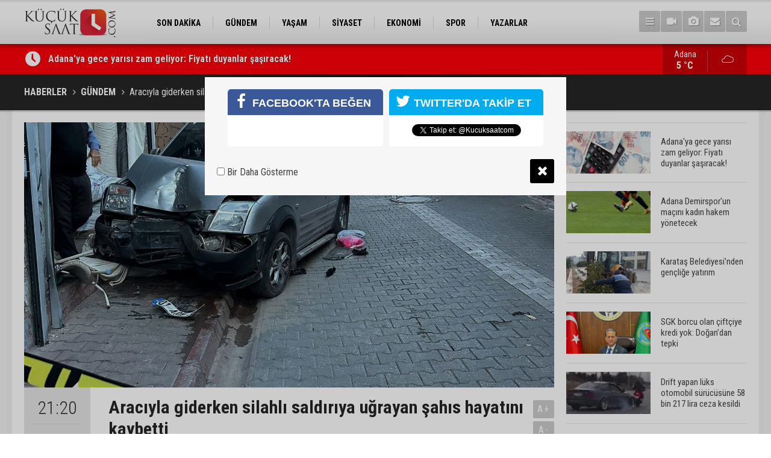

--- FILE ---
content_type: text/html; charset=UTF-8
request_url: https://www.kucuksaat.com/araciyla-giderken-silahli-saldiriya-ugrayan-sahis-hayatini-kaybetti-32205h.htm
body_size: 7377
content:
<!DOCTYPE html>
<html lang="tr">
<head>
<base href="https://www.kucuksaat.com/" target="_self"/>
<meta http-equiv="Content-Type" content="text/html; charset=UTF-8" />
<meta http-equiv="Content-Language" content="tr" />
<meta name="viewport" content="width=device-width,initial-scale=1,minimum-scale=1,maximum-scale=1,user-scalable=0" />
<link rel="icon" href="/favicon.ico"> 
<meta http-equiv="Refresh" content="300" />
<title>Aracıyla giderken silahlı saldırıya uğrayan şahıs hayatını kaybetti</title>
<meta name="description" content="Adana&#039;da bir kişi aracıyla seyir halindeyken uğradığı silahlı saldırı sonucu başından vurularak hayatını kaybetti." />
<meta name="apple-itunes-app" content="app-id=1465659773" />
<meta name="google-play-app" content="app-id=com.cmbilisim.cmnews.kucuksaat" />
<link rel="canonical" href="https://www.kucuksaat.com/araciyla-giderken-silahli-saldiriya-ugrayan-sahis-hayatini-kaybetti-32205h.htm" />
<link rel="amphtml" href="https://www.kucuksaat.com/service/amp/araciyla-giderken-silahli-saldiriya-ugrayan-sahis-hayatini-kaybetti-32205h.htm">
<link rel="image_src" type="image/jpeg" href="https://www.kucuksaat.com/d/news/34954.jpg" />
<meta name="DC.date.issued" content="2023-12-02T21:21:04+03:00" />
<meta property="og:type" content="article" />
<meta property="og:site_name" content="Küçük Saat" />
<meta property="og:url" content="https://www.kucuksaat.com/araciyla-giderken-silahli-saldiriya-ugrayan-sahis-hayatini-kaybetti-32205h.htm" />
<meta property="og:title" content="Aracıyla giderken silahlı saldırıya uğrayan şahıs hayatını kaybetti" />
<meta property="og:description" content="Adana&#039;da bir kişi aracıyla seyir halindeyken uğradığı silahlı saldırı sonucu başından vurularak hayatını kaybetti." />
<meta property="og:image" content="https://www.kucuksaat.com/d/news/34954.jpg" />
<meta property="og:image:width" content="880" />
<meta property="og:image:height" content="440" />
<meta name="twitter:card" content="summary_large_image">
<meta name="twitter:image" content="https://www.kucuksaat.com/d/news/34954.jpg" />
<meta name="twitter:site" content="@Kucuksaatcom">
<meta name="twitter:url" content="https://www.kucuksaat.com/araciyla-giderken-silahli-saldiriya-ugrayan-sahis-hayatini-kaybetti-32205h.htm">
<meta name="twitter:title" content="Aracıyla giderken silahlı saldırıya uğrayan şahıs hayatını kaybetti" />
<meta name="twitter:description" content="Adana&#039;da bir kişi aracıyla seyir halindeyken uğradığı silahlı saldırı sonucu başından vurularak hayatını kaybetti." />
<link href="https://www.kucuksaat.com/s/style.css?2407231.css" type="text/css" rel="stylesheet" />
<script type="text/javascript">var BURL="https://www.kucuksaat.com/"; var SURL="https://www.kucuksaat.com/s/"; var DURL="https://www.kucuksaat.com/d/";</script>
<script type="text/javascript" src="https://www.kucuksaat.com/s/function.js"></script>
<!-- Global site tag (gtag.js) - Google Analytics -->
<script async src="https://www.googletagmanager.com/gtag/js?id=UA-143747497-1"></script>
<script>
  window.dataLayer = window.dataLayer || [];
  function gtag(){dataLayer.push(arguments);}
  gtag('js', new Date());

  gtag('config', 'UA-143747497-1');
</script>

<!--[if lt IE 9]>
<script src="https://oss.maxcdn.com/html5shiv/3.7.2/html5shiv.min.js"></script>
<script src="https://oss.maxcdn.com/respond/1.4.2/respond.min.js"></script>
<![endif]-->
</head>
<body class="body-main ">
<!-- Global site tag (gtag.js) - Google Analytics -->
<script async src="https://www.googletagmanager.com/gtag/js?id=UA-143747497-1"></script>
<script>
window.dataLayer = window.dataLayer || [];
function gtag(){dataLayer.push(arguments);}
gtag('js', new Date());

gtag('config', 'UA-143747497-1');
</script><header class="base-header"><div class="container"><a class="logo" href="https://www.kucuksaat.com/" rel="home"><img class="img-responsive" src="https://www.kucuksaat.com/s/i/logo.png" alt="Küçük Saat" width="200" height="70" /></a><nav class="nav-top pull-left"><ul class="clearfix"><li class="parent"><a href="https://www.kucuksaat.com/son-dakika-haberleri-11hk.htm" target="_self"><span>SON DAKİKA</span></a></li><li class="parent"><a href="https://www.kucuksaat.com/gundem-haberleri-10hk.htm" target="_self"><span>GÜNDEM</span></a></li><li class="parent"><a href="https://www.kucuksaat.com/yasam-haberleri-12hk.htm" target="_self"><span>YAŞAM</span></a></li><li class="parent"><a href="https://www.kucuksaat.com/siyaset-haberleri-14hk.htm" target="_self"><span>SİYASET</span></a></li><li class="parent"><a href="https://www.kucuksaat.com/ekonomi-haberleri-15hk.htm" target="_self"><span>EKONOMİ</span></a></li><li class="parent"><a href="https://www.kucuksaat.com/spor-haberleri-16hk.htm" target="_self"><span>SPOR</span></a></li><li class="parent"><a href="https://www.kucuksaat.com/yazarlar.htm" target="_self"><span>YAZARLAR</span></a></li></ul></nav><div class="nav-mini pull-right"><a href="javascript:;" class="toggle" id="menu_toggle" title="Menu" rel="self"><i class="icon-menu"></i></a><a href="https://www.kucuksaat.com/video-galeri.htm" title="Web TV"><i class="icon-videocam"></i></a><a href="https://www.kucuksaat.com/foto-galeri.htm" title="Foto Galeri"><i class="icon-camera"></i></a><a href="https://www.kucuksaat.com/contact.php" title="İletişim"><i class="icon-mail-alt"></i></a><a href="https://www.kucuksaat.com/search_result.php" title="Site içi arama"><i class="icon-search"></i></a></div><div id="menu"><ul class="topics clearfix"><li><span>Kategoriler</span><ul><li><a href="https://www.kucuksaat.com/ekonomi-haberleri-15hk.htm" target="_self">EKONOMİ</a></li><li><a href="https://www.kucuksaat.com/gundem-haberleri-10hk.htm" target="_self">GÜNDEM</a></li><li><a href="https://www.kucuksaat.com/siyaset-haberleri-14hk.htm" target="_self">SİYASET</a></li><li><a href="https://www.kucuksaat.com/son-dakika-haberleri-11hk.htm" target="_self">SON DAKİKA</a></li><li><a href="https://www.kucuksaat.com/spor-haberleri-16hk.htm" target="_self">SPOR</a></li><li><a href="https://www.kucuksaat.com/yasam-haberleri-12hk.htm" target="_self">YAŞAM</a></li></ul></li><li><span>Foto Galeri</span><ul><li><a href="https://www.kucuksaat.com/foto-haber-3gk.htm">Foto Haber</a></li><li><a href="https://www.kucuksaat.com/genel-2gk.htm">Genel</a></li><li><a href="https://www.kucuksaat.com/konusan-fotograflar-1gk.htm">Konuşan Fotoğraflar</a></li></ul></li><li><span>Web TV</span><ul><li><a href="https://www.kucuksaat.com/video-haber-1vk.htm">Video Haber</a></li></ul></li><li><span>Diğer</span><ul><li><a href="https://www.kucuksaat.com/yazarlar.htm">Yazarlar</a></li><li><a href="https://www.kucuksaat.com/mansetler.htm">Manşetler</a></li><li><a href="https://www.kucuksaat.com/gunun-haberleri.htm">Günün Haberleri</a></li><li><a href="https://www.kucuksaat.com/gazete.htm">Gazete Manşetleri</a></li><li><a href="https://www.kucuksaat.com/weather_report.php">Hava Durumu</a></li><li><a href="https://www.kucuksaat.com/prayer.php">Namaz Vakitleri</a></li><li><a href="https://www.kucuksaat.com/sitene-ekle.htm">Sitene Ekle</a></li><li><a href="https://www.kucuksaat.com/contact.php">İletişim</a></li></ul></li></ul></div></div></header><main role="main"><div class="bar-lm"><div class="container"><div class="last-min pull-left"><ul class="owl-carousel"><li><a href="https://www.kucuksaat.com/adanaya-gece-yarisi-zam-geliyor-fiyati-duyanlar-sasiracak-48659h.htm">Adana'ya gece yarısı zam geliyor: Fiyatı duyanlar şaşıracak!</a></li><li><a href="https://www.kucuksaat.com/adana-demirsporun-macini-kadin-hakem-yonetecek-48658h.htm">Adana Demirspor'un maçını kadın hakem yönetecek</a></li><li><a href="https://www.kucuksaat.com/karatas-belediyesinden-genclige-yatirim-48657h.htm">Karataş Belediyesi’nden gençliğe yatırım</a></li><li><a href="https://www.kucuksaat.com/sgk-borcu-olan-ciftciye-kredi-yok-dogandan-tepki-48656h.htm">SGK borcu olan çiftçiye kredi yok: Doğan’dan tepki</a></li><li><a href="https://www.kucuksaat.com/drift-yapan-luks-otomobil-surucusune-58-bin-217-lira-ceza-kesildi-48655h.htm">Drift yapan lüks otomobil sürücüsüne 58 bin 217 lira ceza kesildi</a></li><li><a href="https://www.kucuksaat.com/ayse-kulin-ve-sema-soykan-finalde-48654h.htm">Ayşe Kulin ve sema soykan final’de</a></li><li><a href="https://www.kucuksaat.com/adanada-turgut-ozal-bulvarinda-silahli-saldiri-48653h.htm">Adana'da Turgut Özal Bulvarı'nda silahlı saldırı!</a></li><li><a href="https://www.kucuksaat.com/adana-il-milli-egitim-muduru-aras-aanin-yilin-kareleri-oylamasina-katildi-48652h.htm">Adana İl Milli Eğitim Müdürü Aras, AA'nın 'Yılın Kareleri' oylamasına katıldı</a></li><li><a href="https://www.kucuksaat.com/adanada-turuncgil-uretimi-icin-surdurulebilir-mucadele-egitimi-48651h.htm">Adana’da turunçgil üretimi için sürdürülebilir mücadele eğitimi</a></li><li><a href="https://www.kucuksaat.com/sadullah-kisacik-ekonomi-buyuyorsa-emekli-neden-aclik-sinirinin-altinda-yasiyor-48650h.htm">Sadullah Kısacık: Ekonomi büyüyorsa emekli neden açlık sınırının altında yaşıyor?</a></li></ul></div><a class="weather-info pull-right" href="https://www.kucuksaat.com/weather_report.php" title="Hava durumu"><span class="city">Adana<span>5 °C</span></span><span class="icon"><i class="icon-accu-7"></i></span></a></div></div><div class="page-title"><div class="container"><ol>
<li><a href="https://www.kucuksaat.com/"><h1>HABERLER</h1></a></li>
<li><a href="https://www.kucuksaat.com/gundem-haberleri-10hk.htm"><h2>GÜNDEM</h2></a></li>
<li><span>Aracıyla giderken silahlı saldırıya uğrayan şahıs hayatını kaybetti</span></li></ol></div></div><div class="offset-top"></div><div class="page-inner"><div class="container clearfix"><div class="page-content"><div id="news-32205" data-order="1" data-id="32205" data-title="Aracıyla giderken silahlı saldırıya uğrayan şahıs hayatını kaybetti" data-url="https://www.kucuksaat.com/araciyla-giderken-silahli-saldiriya-ugrayan-sahis-hayatini-kaybetti-32205h.htm"><div class="imgc image"><img src="https://www.kucuksaat.com/d/news/34954.jpg" alt="Aracıyla giderken silahlı saldırıya uğrayan şahıs hayatını kaybetti" /></div><aside class="article-side clearfix"><div class="content-date"><span class="p1">21:20</span><span class="p2">02 Aralık 2023</span></div><div class="content-tools bookmark-block" data-type="1" data-twitter="Kucuksaatcom"><a class="icon-mail-alt" rel="nofollow" href="javascript:void(0)" onclick="return openPopUp_520x390('https://www.kucuksaat.com/send_to_friend.php?type=1&amp;id=32205');" title="Arkadaşına Gönder"></a><a class="icon-print" rel="nofollow" href="javascript:void(0)" onclick="return openPopUp_670x500('https://www.kucuksaat.com/print.php?type=1&amp;id=32205')" title="Yazdır"></a><span class="icon-comment" onclick="$.scrollTo('#comment_form_32205', 600);" title="Yorum Yap"></span></div></aside><article class="news-detail clearfix"><div class="content-heading"><h1 class="content-title">Aracıyla giderken silahlı saldırıya uğrayan şahıs hayatını kaybetti</h1><h2 class="content-description"><summary>Adana'da bir kişi aracıyla seyir halindeyken uğradığı silahlı saldırı sonucu başından vurularak hayatını kaybetti.</summary></h2><div class="text-size"><span onclick="changeFontSize('.text-content', 'u');" title="Yazıyı büyüt">A+</span><span onclick="changeFontSize('.text-content', 'd');" title="Yazıyı küçült">A-</span></div></div><div class="text-content"><p>Olay, Seyhan ilçesine bağlı Hanedan Mahallesi’nde meydana geldi. İddiaya göre, Şükrü Akkoyun hafif ticari aracıyla ilerlediği sırada kimliği belirlenemeyen kişi veya kişiler tarafından silahlı saldırıya uğradı. Saldırganlar hafif ticari araca defalarca tabancayla ateş açtı. Tabancadan çıkan kurşunlardan biri Şükrü Akkoyun'un başına isabet etti. Akkoyun, aracıyla bir iş yerine çarptı.</p><p><img alt="aw090024-02.jpg" height="501" src="https://www.kucuksaat.com/d/other/aw090024-02.jpg" width="595" /><br />İhbar üzerine bölgeye sağlık ve polis ekipleri sevk edildi. Bölgeye gelen sağlık ekipleri Akkoyon'u Adana Şehir Hastanesine kaldırdı. Hastanede yapılan müdahalelere rağmen Akkoyun hayatını kaybetti.<br />Polis, olayı gerçekleştiren şüphelilerin yakalanması için çalışma başlattı.</p></div></article><div class="middle_sub_page_title"><span>Önceki ve Sonraki Haberler</span></div><div class="news-other-nav clearfix"><a class="prev" href="https://www.kucuksaat.com/tirin-altinda-kalan-motosikletli-hayatini-kaybetti-32204h.htm" rel="prev"><i class="icon-angle-left"></i><img class="img-responsive" src="https://www.kucuksaat.com/d/news/34953.jpg" alt="Tırın altında kalan motosikletli hayatını kaybetti" /><span class="t">Tırın altında kalan motosikletli hayatını kaybetti</span></a><a class="next" href="https://www.kucuksaat.com/adana-demirspor-evinde-maglup-32206h.htm" rel="next"><i class="icon-angle-right"></i><img class="img-responsive" src="https://www.kucuksaat.com/d/news/34955.jpg" alt="Adana Demirspor evinde mağlup" /><span class="t">Adana Demirspor evinde mağlup</span></a></div><section class="comment-block"><h1 class="caption"><span>HABERE</span> YORUM KAT</h1><div class="comment_add clearfix"><form method="post" id="comment_form_32205" onsubmit="return addComment(this, 1, 32205);"><textarea name="comment_content" class="comment_content" rows="6" placeholder="YORUMUNUZ" maxlength="500"></textarea><input type="hidden" name="reply" value="0" /><span class="reply_to"></span><input type="text" name="member_name" class="member_name" placeholder="AD-SOYAD" /><input type="submit" name="comment_submit" class="comment_submit" value="YORUMLA" /></form><div class="info"><b>UYARI:</b> Küfür, hakaret, rencide edici cümleler veya imalar, inançlara saldırı içeren, imla kuralları ile yazılmamış,<br /> Türkçe karakter kullanılmayan ve büyük harflerle yazılmış yorumlar onaylanmamaktadır.</div></div></section><div id="fb-comments-32205" class="fb-comments" data-href="https://www.kucuksaat.com/araciyla-giderken-silahli-saldiriya-ugrayan-sahis-hayatini-kaybetti-32205h.htm" data-width="100%" data-numposts="5" data-colorscheme="light"></div></div></div><aside class="base-side clearfix"><div class="headline-side"><ul class="row ms-row-fit show-scroll"><li class="col-xs-12 col-ms-6 col-sm-6 col-md-12"><a href="https://www.kucuksaat.com/adanaya-gece-yarisi-zam-geliyor-fiyati-duyanlar-sasiracak-48659h.htm"><span class="i imgc"><img class="lazy" data-src="https://www.kucuksaat.com/d/news_t/52889.jpg" alt="Adana&#039;ya gece yarısı zam geliyor: Fiyatı duyanlar şaşıracak!" width="140" height="70" /></span><span class="t">Adana'ya gece yarısı zam geliyor: Fiyatı duyanlar şaşıracak!</span></a></li><li class="col-xs-12 col-ms-6 col-sm-6 col-md-12"><a href="https://www.kucuksaat.com/adana-demirsporun-macini-kadin-hakem-yonetecek-48658h.htm"><span class="i imgc"><img class="lazy" data-src="https://www.kucuksaat.com/d/news_t/52888.jpg" alt="Adana Demirspor&#039;un maçını kadın hakem yönetecek" width="140" height="70" /></span><span class="t">Adana Demirspor'un maçını kadın hakem yönetecek</span></a></li><li class="col-xs-12 col-ms-6 col-sm-6 col-md-12"><a href="https://www.kucuksaat.com/karatas-belediyesinden-genclige-yatirim-48657h.htm"><span class="i imgc"><img class="lazy" data-src="https://www.kucuksaat.com/d/news_t/52887.jpg" alt="Karataş Belediyesi’nden gençliğe yatırım" width="140" height="70" /></span><span class="t">Karataş Belediyesi’nden gençliğe yatırım</span></a></li><li class="col-xs-12 col-ms-6 col-sm-6 col-md-12"><a href="https://www.kucuksaat.com/sgk-borcu-olan-ciftciye-kredi-yok-dogandan-tepki-48656h.htm"><span class="i imgc"><img class="lazy" data-src="https://www.kucuksaat.com/d/news_t/52886.jpg" alt="SGK borcu olan çiftçiye kredi yok: Doğan’dan tepki" width="140" height="70" /></span><span class="t">SGK borcu olan çiftçiye kredi yok: Doğan’dan tepki</span></a></li><li class="col-xs-12 col-ms-6 col-sm-6 col-md-12"><a href="https://www.kucuksaat.com/drift-yapan-luks-otomobil-surucusune-58-bin-217-lira-ceza-kesildi-48655h.htm"><span class="i imgc"><img class="lazy" data-src="https://www.kucuksaat.com/d/news_t/52885.jpg" alt="Drift yapan lüks otomobil sürücüsüne 58 bin 217 lira ceza kesildi" width="140" height="70" /></span><span class="t">Drift yapan lüks otomobil sürücüsüne 58 bin 217 lira ceza kesildi</span></a></li><li class="col-xs-12 col-ms-6 col-sm-6 col-md-12"><a href="https://www.kucuksaat.com/ayse-kulin-ve-sema-soykan-finalde-48654h.htm"><span class="i imgc"><img class="lazy" data-src="https://www.kucuksaat.com/d/news_t/52884.jpg" alt="Ayşe Kulin ve sema soykan final’de" width="140" height="70" /></span><span class="t">Ayşe Kulin ve sema soykan final’de</span></a></li><li class="col-xs-12 col-ms-6 col-sm-6 col-md-12"><a href="https://www.kucuksaat.com/adanada-turgut-ozal-bulvarinda-silahli-saldiri-48653h.htm"><span class="i imgc"><img class="lazy" data-src="https://www.kucuksaat.com/d/news_t/52883.jpg" alt="Adana&#039;da Turgut Özal Bulvarı&#039;nda silahlı saldırı!" width="140" height="70" /></span><span class="t">Adana'da Turgut Özal Bulvarı'nda silahlı saldırı!</span></a></li><li class="col-xs-12 col-ms-6 col-sm-6 col-md-12"><a href="https://www.kucuksaat.com/adana-il-milli-egitim-muduru-aras-aanin-yilin-kareleri-oylamasina-katildi-48652h.htm"><span class="i imgc"><img class="lazy" data-src="https://www.kucuksaat.com/d/news_t/52882.jpg" alt="Adana İl Milli Eğitim Müdürü Aras, AA&#039;nın &#039;Yılın Kareleri&#039; oylamasına katıldı" width="140" height="70" /></span><span class="t">Adana İl Milli Eğitim Müdürü Aras, AA'nın 'Yılın Kareleri' oylamasına katıldı</span></a></li><li class="col-xs-12 col-ms-6 col-sm-6 col-md-12"><a href="https://www.kucuksaat.com/adanada-turuncgil-uretimi-icin-surdurulebilir-mucadele-egitimi-48651h.htm"><span class="i imgc"><img class="lazy" data-src="https://www.kucuksaat.com/d/news_t/52881.jpg" alt="Adana’da turunçgil üretimi için sürdürülebilir mücadele eğitimi" width="140" height="70" /></span><span class="t">Adana’da turunçgil üretimi için sürdürülebilir mücadele eğitimi</span></a></li><li class="col-xs-12 col-ms-6 col-sm-6 col-md-12"><a href="https://www.kucuksaat.com/sadullah-kisacik-ekonomi-buyuyorsa-emekli-neden-aclik-sinirinin-altinda-yasiyor-48650h.htm"><span class="i imgc"><img class="lazy" data-src="https://www.kucuksaat.com/d/news_t/52880.jpg" alt="Sadullah Kısacık: Ekonomi büyüyorsa emekli neden açlık sınırının altında yaşıyor?" width="140" height="70" /></span><span class="t">Sadullah Kısacık: Ekonomi büyüyorsa emekli neden açlık sınırının altında yaşıyor?</span></a></li></ul></div><div class="side-content news-side-list"><div class="side-caption-2"><span>Bu Kategorideki Diğer Haberler</span></div><div class="row ms-row-fit"><a class="col-xs-12 col-ms-6 col-sm-6 col-md-12" href="https://www.kucuksaat.com/adanada-turgut-ozal-bulvarinda-silahli-saldiri-48653h.htm"><img class="img-responsive lazy" data-src="https://www.kucuksaat.com/d/news/52883.jpg" alt="Adana&#039;da Turgut Özal Bulvarı&#039;nda silahlı saldırı!" /><span class="t">Adana'da Turgut Özal Bulvarı'nda silahlı saldırı!</span></a><a class="col-xs-12 col-ms-6 col-sm-6 col-md-12" href="https://www.kucuksaat.com/adana-il-milli-egitim-muduru-aras-aanin-yilin-kareleri-oylamasina-katildi-48652h.htm"><img class="img-responsive lazy" data-src="https://www.kucuksaat.com/d/news/52882.jpg" alt="Adana İl Milli Eğitim Müdürü Aras, AA&#039;nın &#039;Yılın Kareleri&#039; oylamasına katıldı" /><span class="t">Adana İl Milli Eğitim Müdürü Aras, AA'nın 'Yılın Kareleri' oylamasına katıldı</span></a><a class="col-xs-12 col-ms-6 col-sm-6 col-md-12" href="https://www.kucuksaat.com/adanada-turuncgil-uretimi-icin-surdurulebilir-mucadele-egitimi-48651h.htm"><img class="img-responsive lazy" data-src="https://www.kucuksaat.com/d/news/52881.jpg" alt="Adana’da turunçgil üretimi için sürdürülebilir mücadele eğitimi" /><span class="t">Adana’da turunçgil üretimi için sürdürülebilir mücadele eğitimi</span></a><a class="col-xs-12 col-ms-6 col-sm-6 col-md-12" href="https://www.kucuksaat.com/vali-mustafa-yavuz-cukurova-universitesi-rektoru-berisi-agirladi-48648h.htm"><img class="img-responsive lazy" data-src="https://www.kucuksaat.com/d/news/52878.jpg" alt="Vali Mustafa Yavuz, Çukurova Üniversitesi Rektörü Beriş’i ağırladı" /><span class="t">Vali Mustafa Yavuz, Çukurova Üniversitesi Rektörü Beriş’i ağırladı</span></a><a class="col-xs-12 col-ms-6 col-sm-6 col-md-12" href="https://www.kucuksaat.com/adanada-35-yil-hapis-cezasi-bulunan-2-firari-hukumlu-yakalandi-48647h.htm"><img class="img-responsive lazy" data-src="https://www.kucuksaat.com/d/news/52877.jpg" alt="Adana’da 35 yıl hapis cezası bulunan 2 firari hükümlü yakalandı" /><span class="t">Adana’da 35 yıl hapis cezası bulunan 2 firari hükümlü yakalandı</span></a></div></div></aside></div></div></main><footer class="base-footer"><div class="container"><a class="logo" href="https://www.kucuksaat.com/" rel="home"><img class="img-responsive" src="https://www.kucuksaat.com/s/i/logo.png" alt="Küçük Saat" width="200" height="70" /></a><ul class="nav-footer"><li class="parent"><a href="https://www.kucuksaat.com/./" target="_self">Ana Sayfa</a></li><li class="parent"><a href="https://www.kucuksaat.com/identity.php" target="_self">Künye</a></li><li class="parent"><a href="https://www.kucuksaat.com/contact.php" target="_self">İletişim</a></li><li class="parent"><a href="https://www.kucuksaat.com/rss/" target="_self">RSS</a></li></ul><div class="nav-social"><a href="https://www.facebook.com/kucuksaatcom" rel="nofollow" target="_blank" title="Facebook ile takip et"><i class="icon-facebook"></i></a><a href="https://twitter.com/Kucuksaatcom" rel="nofollow" target="_blank" title="Twitter ile takip et"><i class="icon-twitter"></i></a><a href="https://www.kucuksaat.com/rss/" target="_blank" title="RSS, News Feed, Haber Beslemesi"><i class="icon-rss"></i></a><a href="https://www.kucuksaat.com/member_login.php" title="Üye girişi"><i class="icon-lock"></i></a><a href="https://www.kucuksaat.com/search_result.php" title="Site içi arama"><i class="icon-search"></i></a></div><div class="info">Tüm Hakları Saklıdır &copy; 2019 <h1>Küçük Saat</h1> &nbsp;|&nbsp; <span>0532 059 69 46</span> &nbsp;|&nbsp; <span class="cm-sign"><a href="https://www.cmbilisim.com/haber-portali-20s.htm" target="_blank" title="CMNews Haber Portalı Scripti">Haber Scripti</a><i class="icon-cm" title="CM Bilişim Teknolojileri"></i></span></div><div class="back-to-top"><i class="icon-up-open"></i></div><div class="nav-ql"><ul class="clearfix"></ul></div><div class="footer-news"><h2><a href="https://www.kucuksaat.com/gunun-haberleri.htm">Günün Öne Çıkan Haberleri</a></h2><ul class="clearfix"><li><a class="icon-angle-right" href="https://www.kucuksaat.com/adanada-turgut-ozal-bulvarinda-silahli-saldiri-48653h.htm">Adana'da Turgut Özal Bulvarı'nda silahlı saldırı!</a></li><li><a class="icon-angle-right" href="https://www.kucuksaat.com/adanaya-gece-yarisi-zam-geliyor-fiyati-duyanlar-sasiracak-48659h.htm">Adana'ya gece yarısı zam geliyor: Fiyatı duyanlar şaşıracak!</a></li><li><a class="icon-angle-right" href="https://www.kucuksaat.com/adana-demirsporun-genc-yildizi-amator-kume-takimina-transfer-oldu-48637h.htm">Adana Demirspor’un genç yıldızı amatör küme takımına transfer oldu</a></li><li><a class="icon-angle-right" href="https://www.kucuksaat.com/vali-mustafa-yavuz-kacak-yapilarla-ilgili-yapilan-calismayi-surdurecegiz-48630h.htm">Vali Mustafa Yavuz “ Kaçak yapılarla ilgili yapılan çalışmayı sürdüreceğiz”</a></li><li><a class="icon-angle-right" href="https://www.kucuksaat.com/adanada-96-kisinin-oldugu-apartmanin-muteahhidine-mahkeme-heyetine-hakaretten-ceza-48642h.htm">Adana’da 96 kişinin öldüğü apartmanın müteahhidine mahkeme heyetine hakaretten ceza</a></li><li><a class="icon-angle-right" href="https://www.kucuksaat.com/sigaraya-yeni-yasaklar-yolda-bakan-memisoglu-ayrintilari-acikladi-48636h.htm">Sigaraya yeni yasaklar yolda: Bakan Memişoğlu ayrıntıları açıkladı</a></li><li><a class="icon-angle-right" href="https://www.kucuksaat.com/bahis-sorusturmasinda-iki-unlu-isim-tutuklandi-adana-demirspor-eski-yoneticisi-48634h.htm">Bahis soruşturmasında iki ünlü isim tutuklandı! Adana Demirspor eski yöneticisi..!</a></li><li><a class="icon-angle-right" href="https://www.kucuksaat.com/arkadasina-guvenip-ibanini-kullandirdi-basina-gelmeyen-kalmadi-48625h.htm">Arkadaşına güvenip IBAN'ını kullandırdı, başına gelmeyen kalmadı</a></li><li><a class="icon-angle-right" href="https://www.kucuksaat.com/ali-demircalinin-acilimi-sanliurfali-kadinlar-chpye-cikarma-yapti-48632h.htm">Ali Demirçalı’nın açılımı; Şanlıurfalı kadınlar CHP’ye çıkarma yaptı</a></li><li><a class="icon-angle-right" href="https://www.kucuksaat.com/edebiyat-kenti-adanadan-kelimelere-yolculuk-basliyor-48645h.htm">Edebiyat Kenti Adana’dan Kelimelere Yolculuk Başlıyor</a></li><li><a class="icon-angle-right" href="https://www.kucuksaat.com/adana-il-milli-egitim-muduru-aras-aanin-yilin-kareleri-oylamasina-katildi-48652h.htm">Adana İl Milli Eğitim Müdürü Aras, AA'nın 'Yılın Kareleri' oylamasına katıldı</a></li><li><a class="icon-angle-right" href="https://www.kucuksaat.com/aziz-ihsan-aktas-dosyasina-bagimsiz-kamu-denetcilerinin-mutaalasi-girdi-ihalelerde-su-48641h.htm">Aziz İhsan Aktaş dosyasına bağımsız kamu denetçilerinin mütaalası girdi: İhalelerde suç oluşmadı bulgusu</a></li><li><a class="icon-angle-right" href="https://www.kucuksaat.com/seyhanda-asfalt-mesaisi-suruyor-gulpinardumlupinar-hatti-yenilendi-48639h.htm">Seyhan’da asfalt mesaisi sürüyor: Gülpınar–Dumlupınar hattı yenilendi</a></li><li><a class="icon-angle-right" href="https://www.kucuksaat.com/adanada-35-yil-hapis-cezasi-bulunan-2-firari-hukumlu-yakalandi-48647h.htm">Adana’da 35 yıl hapis cezası bulunan 2 firari hükümlü yakalandı</a></li><li><a class="icon-angle-right" href="https://www.kucuksaat.com/adanada-anadolunun-kahve-kulturunu-tanitan-muzeyi-2-yilda-yaklasik-50-bin-kisi-gezdi-48638h.htm">Adana'da Anadolu'nun kahve kültürünü tanıtan müzeyi 2 yılda yaklaşık 50 bin kişi gezdi</a></li></ul></div></div></footer><script type="text/javascript">
var socialData = {"facebook":"https:\/\/www.facebook.com\/kucuksaatcom","twitter":"Kucuksaatcom"};
</script>
<script type="application/ld+json">
[
    {
        "@context": "http://schema.org",
        "@type": "WebSite",
        "url": "https://www.kucuksaat.com/",
        "name": "Küçük Saat | Adana Haberleri",
        "description": "Adana ilinde yayın hayatına başlayan HALK'tan yana taraf olan haber portalı",
        "image": {
            "@type": "ImageObject",
            "url": "https://www.kucuksaat.com/s/i/facebook-default-share.png",
            "width": 600,
            "height": 315
        },
        "potentialAction": {
            "@type": "SearchAction",
            "target": "https://www.kucuksaat.com/search_result.php?search_key={search_term_string}",
            "query-input": "required name=search_term_string"
        }
    },
    {
        "@context": "http://schema.org",
        "@type": "Organization",
        "name": "Küçük Saat",
        "url": "https://www.kucuksaat.com/",
        "logo": "https://www.kucuksaat.com/s/i/logo.png",
        "telephone": "0532 059 69 46",
        "address": "Türkiye",
        "sameAs": [
            "https://www.facebook.com/kucuksaatcom",
            "https://twitter.com/Kucuksaatcom"
        ]
    },
    {
        "@context": "http://schema.org",
        "@type": "BreadcrumbList",
        "itemListElement": [
            {
                "@type": "ListItem",
                "position": 1,
                "item": {
                    "@id": "https://www.kucuksaat.com/",
                    "name": "Haberler"
                }
            },
            {
                "@type": "ListItem",
                "position": 2,
                "item": {
                    "@id": "https://www.kucuksaat.com/gundem-haberleri-10hk.htm",
                    "name": "GÜNDEM"
                }
            },
            {
                "@type": "ListItem",
                "position": 3,
                "item": {
                    "@id": "https://www.kucuksaat.com/araciyla-giderken-silahli-saldiriya-ugrayan-sahis-hayatini-kaybetti-32205h.htm",
                    "name": "Aracıyla giderken silahlı saldırıya uğrayan şahıs hayatını kaybetti"
                }
            }
        ]
    },
    {
        "@context": "http://schema.org",
        "@type": "NewsArticle",
        "headline": "Aracıyla giderken silahlı saldırıya uğrayan şahıs hayatını kaybetti",
        "datePublished": "2023-12-02T21:20:00+03:00",
        "dateModified": "2023-12-02T21:24:00+03:00",
        "mainEntityOfPage": {
            "@type": "WebPage",
            "@id": "https://www.kucuksaat.com/araciyla-giderken-silahli-saldiriya-ugrayan-sahis-hayatini-kaybetti-32205h.htm"
        },
        "image": {
            "@type": "ImageObject",
            "url": "https://www.kucuksaat.com/d/news/34954.jpg",
            "width": 880,
            "height": 440
        },
        "author": {
            "@type": "Organization",
            "name": "Küçük Saat | Adana Haberleri"
        },
        "articleSection": "GÜNDEM",
        "description": "Adana&#039;da bir kişi aracıyla seyir halindeyken uğradığı silahlı saldırı sonucu başından vurularak hayatını kaybetti.",
        "name": "Aracıyla giderken silahlı saldırıya uğrayan şahıs hayatını kaybetti",
        "url": "https://www.kucuksaat.com/araciyla-giderken-silahli-saldiriya-ugrayan-sahis-hayatini-kaybetti-32205h.htm",
        "keywords": "",
        "alternativeHeadline": "Aracıyla giderken silahlı saldırıya uğrayan şahıs hayatını kaybetti",
        "dateCreated": "2023-12-02T21:21:04+03:00",
        "inLanguage": "tr-TR",
        "genre": "news",
        "isFamilyFriendly": "True",
        "typicalAgeRange": "7-",
        "publisher": {
            "@type": "Organization",
            "name": "Küçük Saat",
            "logo": {
                "@type": "ImageObject",
                "url": "https://www.kucuksaat.com/s/i/logo.png",
                "width": 170,
                "height": 60
            }
        }
    }
]
</script>
<!-- 0.017138004302979 --><script defer src="https://static.cloudflareinsights.com/beacon.min.js/vcd15cbe7772f49c399c6a5babf22c1241717689176015" integrity="sha512-ZpsOmlRQV6y907TI0dKBHq9Md29nnaEIPlkf84rnaERnq6zvWvPUqr2ft8M1aS28oN72PdrCzSjY4U6VaAw1EQ==" data-cf-beacon='{"version":"2024.11.0","token":"57e99f0a5fc047c3a852d94047a56416","r":1,"server_timing":{"name":{"cfCacheStatus":true,"cfEdge":true,"cfExtPri":true,"cfL4":true,"cfOrigin":true,"cfSpeedBrain":true},"location_startswith":null}}' crossorigin="anonymous"></script>
</body></html>